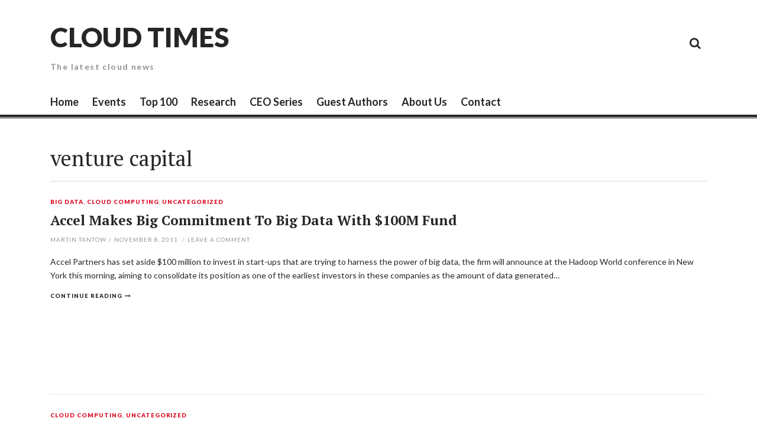

--- FILE ---
content_type: text/html; charset=UTF-8
request_url: https://cloudtimes.org/tag/venture-capital-2/
body_size: 5538
content:
<!DOCTYPE html>
<html lang="en-US">
<head>
<meta charset="UTF-8">
<meta name="viewport" content="width=device-width, initial-scale=1">
<link rel="profile" href="https://gmpg.org/xfn/11">
<link rel="pingback" href="https://cloudtimes.org/xmlrpc.php">

<title>venture capital &#8211; Cloud Times</title>
<meta name='robots' content='max-image-preview:large' />
<link rel='dns-prefetch' href='//fonts.googleapis.com' />
<link rel='dns-prefetch' href='//s.w.org' />
<link rel="alternate" type="application/rss+xml" title="Cloud Times &raquo; Feed" href="https://cloudtimes.org/feed/" />
<link rel="alternate" type="application/rss+xml" title="Cloud Times &raquo; Comments Feed" href="https://cloudtimes.org/comments/feed/" />
<link rel="alternate" type="application/rss+xml" title="Cloud Times &raquo; venture capital Tag Feed" href="https://cloudtimes.org/tag/venture-capital-2/feed/" />
		<script type="text/javascript">
			window._wpemojiSettings = {"baseUrl":"https:\/\/s.w.org\/images\/core\/emoji\/13.0.1\/72x72\/","ext":".png","svgUrl":"https:\/\/s.w.org\/images\/core\/emoji\/13.0.1\/svg\/","svgExt":".svg","source":{"concatemoji":"https:\/\/cloudtimes.org\/wp-includes\/js\/wp-emoji-release.min.js?ver=5.7.14"}};
			!function(e,a,t){var n,r,o,i=a.createElement("canvas"),p=i.getContext&&i.getContext("2d");function s(e,t){var a=String.fromCharCode;p.clearRect(0,0,i.width,i.height),p.fillText(a.apply(this,e),0,0);e=i.toDataURL();return p.clearRect(0,0,i.width,i.height),p.fillText(a.apply(this,t),0,0),e===i.toDataURL()}function c(e){var t=a.createElement("script");t.src=e,t.defer=t.type="text/javascript",a.getElementsByTagName("head")[0].appendChild(t)}for(o=Array("flag","emoji"),t.supports={everything:!0,everythingExceptFlag:!0},r=0;r<o.length;r++)t.supports[o[r]]=function(e){if(!p||!p.fillText)return!1;switch(p.textBaseline="top",p.font="600 32px Arial",e){case"flag":return s([127987,65039,8205,9895,65039],[127987,65039,8203,9895,65039])?!1:!s([55356,56826,55356,56819],[55356,56826,8203,55356,56819])&&!s([55356,57332,56128,56423,56128,56418,56128,56421,56128,56430,56128,56423,56128,56447],[55356,57332,8203,56128,56423,8203,56128,56418,8203,56128,56421,8203,56128,56430,8203,56128,56423,8203,56128,56447]);case"emoji":return!s([55357,56424,8205,55356,57212],[55357,56424,8203,55356,57212])}return!1}(o[r]),t.supports.everything=t.supports.everything&&t.supports[o[r]],"flag"!==o[r]&&(t.supports.everythingExceptFlag=t.supports.everythingExceptFlag&&t.supports[o[r]]);t.supports.everythingExceptFlag=t.supports.everythingExceptFlag&&!t.supports.flag,t.DOMReady=!1,t.readyCallback=function(){t.DOMReady=!0},t.supports.everything||(n=function(){t.readyCallback()},a.addEventListener?(a.addEventListener("DOMContentLoaded",n,!1),e.addEventListener("load",n,!1)):(e.attachEvent("onload",n),a.attachEvent("onreadystatechange",function(){"complete"===a.readyState&&t.readyCallback()})),(n=t.source||{}).concatemoji?c(n.concatemoji):n.wpemoji&&n.twemoji&&(c(n.twemoji),c(n.wpemoji)))}(window,document,window._wpemojiSettings);
		</script>
		<style type="text/css">
img.wp-smiley,
img.emoji {
	display: inline !important;
	border: none !important;
	box-shadow: none !important;
	height: 1em !important;
	width: 1em !important;
	margin: 0 .07em !important;
	vertical-align: -0.1em !important;
	background: none !important;
	padding: 0 !important;
}
</style>
	<link rel='stylesheet' id='wp-block-library-css'  href='https://cloudtimes.org/wp-includes/css/dist/block-library/style.min.css?ver=5.7.14' type='text/css' media='all' />
<link rel='stylesheet' id='thebreakingnews-fonts-css'  href='//fonts.googleapis.com/css?family=PT+Serif%3A400%2C700%7CLato%3A+400%2C700%2C900&#038;subset=latin%2Clatin-ext%2Ccyrillic%2Ccyrillic-ext' type='text/css' media='all' />
<link rel='stylesheet' id='thebreakingnews-icons-css'  href='https://cloudtimes.org/wp-content/themes/thebreakingnews/css/font-awesome.css?ver=4.2.0' type='text/css' media='all' />
<link rel='stylesheet' id='thebreakingnews-framework-css'  href='https://cloudtimes.org/wp-content/themes/thebreakingnews/css/bootstrap.css?ver=3.2.0' type='text/css' media='all' />
<link rel='stylesheet' id='thebreakingnews-style-css'  href='https://cloudtimes.org/wp-content/themes/thebreakingnews/style.css?ver=5.7.14' type='text/css' media='all' />
<script type='text/javascript' src='https://cloudtimes.org/wp-includes/js/jquery/jquery.min.js?ver=3.5.1' id='jquery-core-js'></script>
<script type='text/javascript' src='https://cloudtimes.org/wp-includes/js/jquery/jquery-migrate.min.js?ver=3.3.2' id='jquery-migrate-js'></script>
<link rel="https://api.w.org/" href="https://cloudtimes.org/wp-json/" /><link rel="alternate" type="application/json" href="https://cloudtimes.org/wp-json/wp/v2/tags/1822" /><link rel="EditURI" type="application/rsd+xml" title="RSD" href="https://cloudtimes.org/xmlrpc.php?rsd" />
<link rel="wlwmanifest" type="application/wlwmanifest+xml" href="https://cloudtimes.org/wp-includes/wlwmanifest.xml" /> 
<meta name="generator" content="WordPress 5.7.14" />
	<!--[if lt IE 9]>
	<script src="https://cloudtimes.org/wp-content/themes/thebreakingnews/js/html5.js"></script>
	<script src="https://cloudtimes.org/wp-content/themes/thebreakingnews/js/respond.js"></script>
	<![endif]-->
	<style type="text/css">.recentcomments a{display:inline !important;padding:0 !important;margin:0 !important;}</style><!-- Google Tag Manager -->
<script>(function(w,d,s,l,i){w[l]=w[l]||[];w[l].push({'gtm.start':
new Date().getTime(),event:'gtm.js'});var f=d.getElementsByTagName(s)[0],
j=d.createElement(s),dl=l!='dataLayer'?'&l='+l:'';j.async=true;j.src=
'https://www.googletagmanager.com/gtm.js?id='+i+dl;f.parentNode.insertBefore(j,f);
})(window,document,'script','dataLayer','GTM-55QSJ4H');</script>
<!-- End Google Tag Manager --></head>

<body data-rsssl=1 class="archive tag tag-venture-capital-2 tag-1822 group-blog" itemscope="itemscope" itemtype="http://schema.org/WebPage">
<!-- Google Tag Manager (noscript) -->
<noscript><iframe src="https://www.googletagmanager.com/ns.html?id=GTM-55QSJ4H"
height="0" width="0" style="display:none;visibility:hidden"></iframe></noscript>
<!-- End Google Tag Manager (noscript) -->
<div id="page" class="hfeed site">
	<a class="skip-link screen-reader-text" href="#content">Skip to content</a>

	<div id="header-search-box">
		<div class="container">
			<form method="get" class="header-searchform form-inline" action="https://cloudtimes.org/" role="search">
				<div class="header-searchform-inner">
					<input type="text" class="field" name="s" value="" id="s" placeholder="To search type and hit enter" />
					<button type="submit" class="submit"><i class="fa fa-search" title="search button"></i></button>
				</div><!-- .header-searchform-inner -->
			</form><!-- .header-searchform -->
		</div><!-- .container -->
	</div><!-- .header-search-box -->

	<header id="masthead" class="site-header" role="banner" itemscope="itemscope" itemtype="http://schema.org/WPHeader">

		
		<div class="container">
			<div class="clearfix header-inner">

				<div class="site-branding pull-left">
					
					<h1 class="site-title main-font" itemprop="headline"><a href="https://cloudtimes.org/" rel="home">Cloud Times</a></h1>
					<h2 class="site-description main-font has-opacity" itemprop="description">The latest cloud news</h2>
				</div><!-- .site-branding -->

				<div class="header-controls pull-right">
					<div class="social-list"><ul id="menu-secondary" class="menu-items list-unstyled"><li id="menu-item-2660" class="menu-item menu-item-type-taxonomy menu-item-object-category menu-item-2660"><a href="https://cloudtimes.org/category/cloud-storage/"><span class="screen-reader-text">Cloud Storage</span></a></li>
<li id="menu-item-2661" class="menu-item menu-item-type-taxonomy menu-item-object-category menu-item-2661"><a href="https://cloudtimes.org/category/google-cloud/"><span class="screen-reader-text">Google</span></a></li>
<li id="menu-item-2662" class="menu-item menu-item-type-taxonomy menu-item-object-category menu-item-2662"><a href="https://cloudtimes.org/category/providers/"><span class="screen-reader-text">Cloud Providers</span></a></li>
<li id="menu-item-2664" class="menu-item menu-item-type-taxonomy menu-item-object-category menu-item-2664"><a href="https://cloudtimes.org/category/security/"><span class="screen-reader-text">Cloud Security</span></a></li>
<li id="menu-item-2665" class="menu-item menu-item-type-taxonomy menu-item-object-category menu-item-2665"><a href="https://cloudtimes.org/category/white-paper/"><span class="screen-reader-text">White Paper</span></a></li>
</ul></div>					<a id="header-search-button" href="#"><i class="fa fa-search"></i></a>

					
				</div><!-- .header-controls -->
			</div><!-- .header-inner -->
		</div><!-- .container -->

		<div class="container">
			<div id="mobile-site-navigation"></div><!-- #mobile-site-navigation -->
		</div><!-- .container -->

		<nav id="site-navigation" class="main-navigation" role="navigation" data-small-nav-title="Menu" itemscope="itemscope" itemtype="http://schema.org/SiteNavigationElement">
			<div class="container">
							<ul id="menu-main-menu" class="nav-bar"><li id="menu-item-7" class="menu-item menu-item-type-custom menu-item-object-custom menu-item-home menu-item-7"><a href="https://cloudtimes.org/">Home</a></li>
<li id="menu-item-2658" class="menu-item menu-item-type-custom menu-item-object-custom menu-item-2658"><a href="https://cloudtimes.org/events">Events</a></li>
<li id="menu-item-14584" class="menu-item menu-item-type-post_type menu-item-object-page menu-item-14584"><a href="https://cloudtimes.org/top100/">Top 100</a></li>
<li id="menu-item-9" class="menu-item menu-item-type-custom menu-item-object-custom menu-item-9"><a href="http://research.cloudtimes.org/">Research</a></li>
<li id="menu-item-14588" class="menu-item menu-item-type-post_type menu-item-object-page menu-item-14588"><a href="https://cloudtimes.org/ceo-series/">CEO Series</a></li>
<li id="menu-item-14589" class="menu-item menu-item-type-post_type menu-item-object-page menu-item-14589"><a href="https://cloudtimes.org/guest-authors/">Guest Authors</a></li>
<li id="menu-item-14587" class="menu-item menu-item-type-post_type menu-item-object-page menu-item-14587"><a href="https://cloudtimes.org/about-us/">About Us</a></li>
<li id="menu-item-14583" class="menu-item menu-item-type-post_type menu-item-object-page menu-item-14583"><a href="https://cloudtimes.org/contact/">Contact</a></li>
</ul>						</div><!-- .container -->
		</nav><!-- #site-navigation -->
	</header><!-- #masthead -->

	<div id="content" class="site-content container">

		
		
<div class="row">
	<section id="primary" class="content-area col-lg-12">
		<main id="main" class="site-main" role="main" itemprop="mainContentOfPage">

		
			<header class="page-header">
				<h1 class="page-title">
					venture capital				</h1>
							</header><!-- .page-header -->

			
				
											<div class="hentry-one-column">
						
<article id="post-5104" class="post-5104 post type-post status-publish format-standard has-post-thumbnail hentry category-big-data category-cloud-computing category-uncategorized tag-accel tag-cloud tag-cloud-computing-2 tag-hadoop tag-new-york tag-vc tag-venture-capital tag-venture-capital-2" itemscope="itemscope" itemtype="http://schema.org/Article">
	
					<a href="https://cloudtimes.org/2011/11/08/accel-makes-big-commitment-to-big-data-with-100m-fund/" class="thumb-link alignleft">
				<span class="format-icon"></span>
				
				
			</a><!-- .thumb-link -->
		
	
	<div class="frame">
		<header class="entry-header">
			<div class="entry-category"><a href="https://cloudtimes.org/category/big-data/" rel="category tag" itemprop="articleSection">Big Data</a>, <a href="https://cloudtimes.org/category/cloud-computing/" rel="category tag" itemprop="articleSection">Cloud Computing</a>, <a href="https://cloudtimes.org/category/uncategorized/" rel="category tag" itemprop="articleSection">Uncategorized</a></div><!-- .entry-category -->

			<h2 class="entry-title" itemprop="name headline"><a href="https://cloudtimes.org/2011/11/08/accel-makes-big-commitment-to-big-data-with-100m-fund/" rel="bookmark" itemprop="url">Accel Makes Big Commitment To Big Data With $100M Fund</a></h2>
						<div class="entry-meta has-opacity">
				<span class="byline"> <span class="author vcard" itemprop="author" itemscope="itemscope" itemtype="http://schema.org/Person"><a class="url fn n" href="https://cloudtimes.org/author/mtantow/" itemprop="name">Martin Tantow</a></span></span><span class="sep">/</span><span class="posted-on"><a href="https://cloudtimes.org/2011/11/08/accel-makes-big-commitment-to-big-data-with-100m-fund/" rel="bookmark"><time class="entry-date published updated" datetime="2011-11-08T10:39:42+00:00" itemprop="datePublished">November 8, 2011</time></a></span>								<span class="comments-link"><span class="sep">/</span><a href="https://cloudtimes.org/2011/11/08/accel-makes-big-commitment-to-big-data-with-100m-fund/#respond">Leave a comment</a></span>
							</div><!-- .entry-meta -->
					</header><!-- .entry-header -->

				<div class="entry-summary" itemprop="description">
			<p>Accel Partners has set aside $100 million to invest in start-ups that are trying to harness the power of big data, the firm will announce at the Hadoop World conference in New York this morning, aiming to consolidate its position as one of the earliest investors in these companies as the amount of data generated&#8230; </p>
<div class="more-container"><a class="more-link" href="https://cloudtimes.org/2011/11/08/accel-makes-big-commitment-to-big-data-with-100m-fund/" itemprop="url">Continue reading</a></div>
		</div><!-- .entry-summary -->
		
			</div><!-- .frame -->

</article><!-- #post-## -->						</div><!-- .one-column -->
											<div class="hentry-one-column">
						
<article id="post-4987" class="post-4987 post type-post status-publish format-standard has-post-thumbnail hentry category-cloud-computing category-uncategorized tag-alibaba tag-china tag-cloud-computing-2 tag-enterprise-marketing tag-venture-capital tag-venture-capital-2 tag-yunfeng" itemscope="itemscope" itemtype="http://schema.org/Article">
	
					<a href="https://cloudtimes.org/2011/10/24/chinas-alibaba-and-yunfeng-capital-launch-cloud-computing-fund/" class="thumb-link alignleft">
				<span class="format-icon"></span>
				
				
			</a><!-- .thumb-link -->
		
	
	<div class="frame">
		<header class="entry-header">
			<div class="entry-category"><a href="https://cloudtimes.org/category/cloud-computing/" rel="category tag" itemprop="articleSection">Cloud Computing</a>, <a href="https://cloudtimes.org/category/uncategorized/" rel="category tag" itemprop="articleSection">Uncategorized</a></div><!-- .entry-category -->

			<h2 class="entry-title" itemprop="name headline"><a href="https://cloudtimes.org/2011/10/24/chinas-alibaba-and-yunfeng-capital-launch-cloud-computing-fund/" rel="bookmark" itemprop="url">China&#039;s Alibaba and Yunfeng Capital Launch Cloud Computing Fund</a></h2>
						<div class="entry-meta has-opacity">
				<span class="byline"> <span class="author vcard" itemprop="author" itemscope="itemscope" itemtype="http://schema.org/Person"><a class="url fn n" href="https://cloudtimes.org/author/mtantow/" itemprop="name">Martin Tantow</a></span></span><span class="sep">/</span><span class="posted-on"><a href="https://cloudtimes.org/2011/10/24/chinas-alibaba-and-yunfeng-capital-launch-cloud-computing-fund/" rel="bookmark"><time class="entry-date published updated" datetime="2011-10-24T16:54:36+00:00" itemprop="datePublished">October 24, 2011</time></a></span>								<span class="comments-link"><span class="sep">/</span><a href="https://cloudtimes.org/2011/10/24/chinas-alibaba-and-yunfeng-capital-launch-cloud-computing-fund/#respond">Leave a comment</a></span>
							</div><!-- .entry-meta -->
					</header><!-- .entry-header -->

				<div class="entry-summary" itemprop="description">
			<p>A unit of Chinese e-commerce giant Alibaba Group and fund Yunfeng Capital have jointly announced the setup of a CNY1 billion ($157 million) fund to invest in cloud-computing companies and developers that make applications for a mobile-device operating system from Alibaba. In July, subsidiary Alibaba Cloud Computing unveiled its Aliyun OS, a Linux-based operating system&#8230; </p>
<div class="more-container"><a class="more-link" href="https://cloudtimes.org/2011/10/24/chinas-alibaba-and-yunfeng-capital-launch-cloud-computing-fund/" itemprop="url">Continue reading</a></div>
		</div><!-- .entry-summary -->
		
			</div><!-- .frame -->

</article><!-- #post-## -->						</div><!-- .one-column -->
											<div class="hentry-one-column">
						
<article id="post-4482" class="post-4482 post type-post status-publish format-standard has-post-thumbnail hentry category-big-data category-cloud-computing category-event category-mobile-cloud category-social-cloud category-startup category-thought-leadership category-uncategorized tag-cloud tag-cloud-computing-2 tag-cloud-marketing tag-crm tag-dev-design tag-disrupt tag-enterprise tag-enterprise-marketing tag-erp tag-greylock tag-iaas tag-paas tag-private-cloud tag-public-cloud tag-saas tag-startup tag-techcrunch tag-venture-capital tag-venture-capital-2" itemscope="itemscope" itemtype="http://schema.org/Article">
	
					<a href="https://cloudtimes.org/2011/09/12/watch-techcrunch-disrupt-2011-live/" class="thumb-link alignleft">
				<span class="format-icon"></span>
				
				
			</a><!-- .thumb-link -->
		
	
	<div class="frame">
		<header class="entry-header">
			<div class="entry-category"><a href="https://cloudtimes.org/category/big-data/" rel="category tag" itemprop="articleSection">Big Data</a>, <a href="https://cloudtimes.org/category/cloud-computing/" rel="category tag" itemprop="articleSection">Cloud Computing</a>, <a href="https://cloudtimes.org/category/event/" rel="category tag" itemprop="articleSection">Event</a>, <a href="https://cloudtimes.org/category/mobile-cloud/" rel="category tag" itemprop="articleSection">Mobile Cloud</a>, <a href="https://cloudtimes.org/category/social-cloud/" rel="category tag" itemprop="articleSection">Social Cloud</a>, <a href="https://cloudtimes.org/category/startup/" rel="category tag" itemprop="articleSection">Startup</a>, <a href="https://cloudtimes.org/category/thought-leadership/" rel="category tag" itemprop="articleSection">Thought Leadership</a>, <a href="https://cloudtimes.org/category/uncategorized/" rel="category tag" itemprop="articleSection">Uncategorized</a></div><!-- .entry-category -->

			<h2 class="entry-title" itemprop="name headline"><a href="https://cloudtimes.org/2011/09/12/watch-techcrunch-disrupt-2011-live/" rel="bookmark" itemprop="url">Watch Techcrunch Disrupt 2011 live</a></h2>
						<div class="entry-meta has-opacity">
				<span class="byline"> <span class="author vcard" itemprop="author" itemscope="itemscope" itemtype="http://schema.org/Person"><a class="url fn n" href="https://cloudtimes.org/author/mtantow/" itemprop="name">Martin Tantow</a></span></span><span class="sep">/</span><span class="posted-on"><a href="https://cloudtimes.org/2011/09/12/watch-techcrunch-disrupt-2011-live/" rel="bookmark"><time class="entry-date published updated" datetime="2011-09-12T09:36:11+00:00" itemprop="datePublished">September 12, 2011</time></a></span>								<span class="comments-link"><span class="sep">/</span><a href="https://cloudtimes.org/2011/09/12/watch-techcrunch-disrupt-2011-live/#respond">Leave a comment</a></span>
							</div><!-- .entry-meta -->
					</header><!-- .entry-header -->

				<div class="entry-summary" itemprop="description">
			<p>CloudTimes is reporting live from Techcruch Disrupt. Follow our Twitter feed or watch TC&#8217;s live channel here. We&#8217;ll add more videos and news during the show below. Stay tuned. [nggallery id=Disrupt-2011]</p>
		</div><!-- .entry-summary -->
		
			</div><!-- .frame -->

</article><!-- #post-## -->						</div><!-- .one-column -->
											<div class="hentry-one-column">
						
<article id="post-3237" class="post-3237 post type-post status-publish format-standard has-post-thumbnail hentry category-cloud-computing category-cloud-storage category-event category-uncategorized tag-451-group tag-api tag-cloud tag-cloud-computing-2 tag-cloud-management tag-cloud-marketing tag-cloud-security tag-computing-as-a-service tag-data-center-management tag-enterprise tag-enterprise-marketing tag-gigaom tag-iaas tag-paas tag-private-cloud tag-public-cloud tag-saas tag-structure tag-venture-capital-2 tag-virtualization-2" itemscope="itemscope" itemtype="http://schema.org/Article">
	
					<a href="https://cloudtimes.org/2011/06/22/cloud-computing-survey-reveals-new-drivers-for-cloud-adoption/" class="thumb-link alignleft">
				<span class="format-icon"></span>
				
				
			</a><!-- .thumb-link -->
		
	
	<div class="frame">
		<header class="entry-header">
			<div class="entry-category"><a href="https://cloudtimes.org/category/cloud-computing/" rel="category tag" itemprop="articleSection">Cloud Computing</a>, <a href="https://cloudtimes.org/category/cloud-storage/" rel="category tag" itemprop="articleSection">Cloud Storage</a>, <a href="https://cloudtimes.org/category/event/" rel="category tag" itemprop="articleSection">Event</a>, <a href="https://cloudtimes.org/category/uncategorized/" rel="category tag" itemprop="articleSection">Uncategorized</a></div><!-- .entry-category -->

			<h2 class="entry-title" itemprop="name headline"><a href="https://cloudtimes.org/2011/06/22/cloud-computing-survey-reveals-new-drivers-for-cloud-adoption/" rel="bookmark" itemprop="url">Cloud Computing Survey Reveals New Drivers for Cloud Adoption</a></h2>
						<div class="entry-meta has-opacity">
				<span class="byline"> <span class="author vcard" itemprop="author" itemscope="itemscope" itemtype="http://schema.org/Person"><a class="url fn n" href="https://cloudtimes.org/author/mtantow/" itemprop="name">Martin Tantow</a></span></span><span class="sep">/</span><span class="posted-on"><a href="https://cloudtimes.org/2011/06/22/cloud-computing-survey-reveals-new-drivers-for-cloud-adoption/" rel="bookmark"><time class="entry-date published updated" datetime="2011-06-22T00:01:12+00:00" itemprop="datePublished">June 22, 2011</time></a></span>								<span class="comments-link"><span class="sep">/</span><a href="https://cloudtimes.org/2011/06/22/cloud-computing-survey-reveals-new-drivers-for-cloud-adoption/#respond">Leave a comment</a></span>
							</div><!-- .entry-meta -->
					</header><!-- .entry-header -->

				<div class="entry-summary" itemprop="description">
			<p>The results of a cloud computing survey conducted by North Bridge Venture Partners, in partnership with GigaOM Pro and The 451 Group, were released today at the GigaOM Structure Conference during the Cloud Leadership Panel. CloudTimes is a media sponsor of the GigaOM Structure conference in San Francisco, CA. The survey captured current perceptions, sentiments&#8230; </p>
<div class="more-container"><a class="more-link" href="https://cloudtimes.org/2011/06/22/cloud-computing-survey-reveals-new-drivers-for-cloud-adoption/" itemprop="url">Continue reading</a></div>
		</div><!-- .entry-summary -->
		
			</div><!-- .frame -->

</article><!-- #post-## -->						</div><!-- .one-column -->
											<div class="hentry-one-column">
						
<article id="post-2717" class="post-2717 post type-post status-publish format-standard has-post-thumbnail hentry category-cloud-computing category-mobile-cloud category-startup category-uncategorized tag-cloud tag-cloud-computing-2 tag-government tag-japan tag-joint-venture tag-south-korea tag-telecommunication tag-venture-capital tag-venture-capital-2" itemscope="itemscope" itemtype="http://schema.org/Article">
	
					<a href="https://cloudtimes.org/2011/06/06/kt-and-softbank-sign-cloud-joint-venture/" class="thumb-link alignleft">
				<span class="format-icon"></span>
				
				
			</a><!-- .thumb-link -->
		
	
	<div class="frame">
		<header class="entry-header">
			<div class="entry-category"><a href="https://cloudtimes.org/category/cloud-computing/" rel="category tag" itemprop="articleSection">Cloud Computing</a>, <a href="https://cloudtimes.org/category/mobile-cloud/" rel="category tag" itemprop="articleSection">Mobile Cloud</a>, <a href="https://cloudtimes.org/category/startup/" rel="category tag" itemprop="articleSection">Startup</a>, <a href="https://cloudtimes.org/category/uncategorized/" rel="category tag" itemprop="articleSection">Uncategorized</a></div><!-- .entry-category -->

			<h2 class="entry-title" itemprop="name headline"><a href="https://cloudtimes.org/2011/06/06/kt-and-softbank-sign-cloud-joint-venture/" rel="bookmark" itemprop="url">KT and Softbank Sign Cloud Joint Venture</a></h2>
						<div class="entry-meta has-opacity">
				<span class="byline"> <span class="author vcard" itemprop="author" itemscope="itemscope" itemtype="http://schema.org/Person"><a class="url fn n" href="https://cloudtimes.org/author/patricia/" itemprop="name">CloudTimes</a></span></span><span class="sep">/</span><span class="posted-on"><a href="https://cloudtimes.org/2011/06/06/kt-and-softbank-sign-cloud-joint-venture/" rel="bookmark"><time class="entry-date published updated" datetime="2011-06-06T04:00:35+00:00" itemprop="datePublished">June 6, 2011</time></a></span>								<span class="comments-link"><span class="sep">/</span><a href="https://cloudtimes.org/2011/06/06/kt-and-softbank-sign-cloud-joint-venture/#respond">Leave a comment</a></span>
							</div><!-- .entry-meta -->
					</header><!-- .entry-header -->

				<div class="entry-summary" itemprop="description">
			<p>KT the second largest South Korean mobile operator is entering into a $65 million cloud joint venture with Softbank Corporation. This new cloud venture set to kick off in September will focus on disaster recovery and provide data center and cloud services to Japanese companies. The ownership of this venture will be distributed into 51%&#8230; </p>
<div class="more-container"><a class="more-link" href="https://cloudtimes.org/2011/06/06/kt-and-softbank-sign-cloud-joint-venture/" itemprop="url">Continue reading</a></div>
		</div><!-- .entry-summary -->
		
			</div><!-- .frame -->

</article><!-- #post-## -->						</div><!-- .one-column -->
					
				
			
			
		
		</main><!-- #main -->
	</section><!-- #primary -->

	
</div><!-- .row -->


	
	</div><!-- #content -->

	<footer id="colophon" class="site-footer" role="contentinfo" itemscope="itemscope" itemtype="http://schema.org/WPFooter">

		<div class="container">
			<div class="footer-widgets">
				<div class="row">
					<div class="col-lg-6 col-md-6 wide-widget">
											</div><!-- .footer-widget-area -->
					<div class="col-lg-2 col-md-2 small-widget">
											</div><!-- .footer-widget-area -->
					<div class="col-lg-2 col-md-2 small-widget">
											</div><!-- .footer-widget-area -->
					<div class="col-lg-2 col-md-2 small-widget">
											</div><!-- .footer-widget-area -->
				</div><!-- .row -->
			</div><!-- .footer-widgets -->

			<div class="site-info clearfix">
				<div class="pull-left">

											<a href="http://wordpress.org/">Proudly powered by WordPress</a>
						<span class="sep"> | </span>
						Theme: The Breaking News by <a href="https://themesharbor.com/" rel="designer">Themes Harbor</a>.					
				</div><!-- .pull-left -->
				<div class="pull-right">
					<a id="gotop" href="#">Back to top</a>
				</div><!-- .pull-right -->
			</div><!-- .site-info -->
		</div><!-- .container -->

	</footer><!-- #colophon -->

	

</div><!-- #page -->

<script type='text/javascript' src='https://cloudtimes.org/wp-content/themes/thebreakingnews/js/skip-link-focus-fix.js?ver=20130115' id='thebreakingnews-skip-link-focus-fix-js'></script>
<script type='text/javascript' src='https://cloudtimes.org/wp-includes/js/imagesloaded.min.js?ver=4.1.4' id='imagesloaded-js'></script>
<script type='text/javascript' src='https://cloudtimes.org/wp-includes/js/masonry.min.js?ver=4.2.2' id='masonry-js'></script>
<script type='text/javascript' src='https://cloudtimes.org/wp-content/themes/thebreakingnews/js/jquery.assets.js?ver=201401' id='thebreakingnews-assets-js'></script>
<script type='text/javascript' id='thebreakingnews-script-js-extra'>
/* <![CDATA[ */
var thebreakingnewsParams = {"infinitescrollImg":"https:\/\/cloudtimes.org\/wp-content\/themes\/thebreakingnews\/images\/ajax-loader.gif","infinitescrollLoadMsg":"Loading the next set of posts","infinitescrollFinishedMsg":"All posts loaded.","stickyMenu":"0"};
/* ]]> */
</script>
<script type='text/javascript' src='https://cloudtimes.org/wp-content/themes/thebreakingnews/js/thebreakingnews.js?ver=201402' id='thebreakingnews-script-js'></script>
<script type='text/javascript' src='https://cloudtimes.org/wp-includes/js/wp-embed.min.js?ver=5.7.14' id='wp-embed-js'></script>

</body>
</html>
